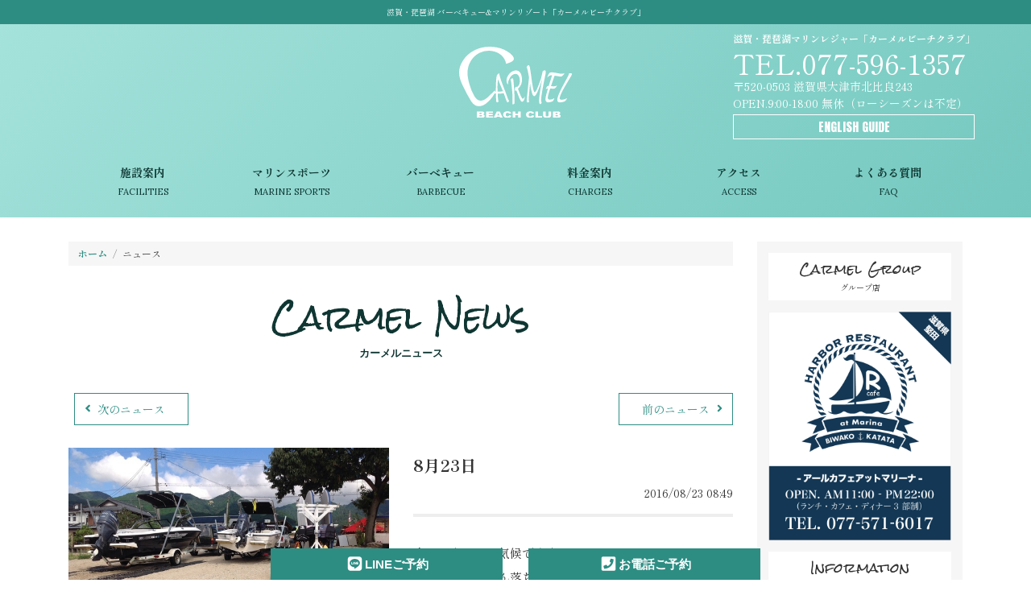

--- FILE ---
content_type: text/html; charset=UTF-8
request_url: https://www.carmel.jp/news?news_id=916
body_size: 9585
content:
<!doctype html><html lang="ja"><head prefix="og: http://ogp.me/ns# fb: http://ogp.me/ns/fb# article: http://ogp.me/ns/article#"><meta charset="utf-8"><script>(function(w,d,s,l,i){w[l]=w[l]||[];w[l].push({'gtm.start':new Date().getTime(),event:'gtm.js'});var f=d.getElementsByTagName(s)[0],j=d.createElement(s),dl=l!='dataLayer'?'&l='+l:'';j.async=true;j.src='https://www.googletagmanager.com/gtm.js?id='+i+dl;f.parentNode.insertBefore(j,f);})(window,document,'script','dataLayer','GTM-MLJM43B');</script><title>カーメルニュース | 滋賀・琵琶湖 バーベキュー&amp;マリンリゾート「カーメルビーチクラブ」</title><meta name="description" content="滋賀滋賀県大津市（湖西）のレイクサイドにあるレジャースペース。マリンスポーツを中心にバーベキュー施設、カフェも併設。琵琶湖にリゾートでお越しの際は是非お立ち寄りください。"><meta name="keywords" content="滋賀,琵琶湖,バーベキュー,レジャー"><meta name="robots" content="all"><meta http-equiv="X-UA-Compatible" content="IE=edge,chrome=1"><meta name="viewport" content="width=device-width,initial-scale=1"><meta name="format-detection" content="telephone=no"><meta property="og:locale"　　　　content="ja_JP"><meta property="og:site_name" content="カーメルビーチクラブ"><meta property="og:url" content="http://www.carmel.jp"><meta property="og:type" content="website"><meta property="og:title" content="カーメルビーチクラブ"><meta property="og:description" content="滋賀滋賀県大津市（湖西）のレイクサイドにあるレジャースペース。マリンスポーツを中心にバーベキュー施設 カーメルビーチクラブ"><meta property="og:image" content="http://www.carmel.jp/common/img/img_page01.jpg"><meta property="fb:app_id"　　　　content="581587435326951"><link rel="stylesheet" href="https://stackpath.bootstrapcdn.com/bootstrap/4.3.1/css/bootstrap.min.css" integrity="sha384-ggOyR0iXCbMQv3Xipma34MD+dH/1fQ784/j6cY/iJTQUOhcWr7x9JvoRxT2MZw1T" crossorigin="anonymous"><link rel="stylesheet" href="/common/css/cssreset.css"><link rel="stylesheet" href="/common/css/common.css?v=1"><link rel="preconnect" href="https://fonts.gstatic.com"><link rel="stylesheet" href="https://fonts.googleapis.com/css2?family=Anton&family=Lora&family=Rock+Salt&family=Shippori+Mincho+B1:wght@400;700&display=swap"><link rel="stylesheet" href="/common/css/news.css?v=1"><link rel="icon" type="image/x-icon" href="/common/favicon/favicon.ico"><link rel="apple-touch-icon" sizes="180x180" href="/common/favicon/apple-touch-icon-180x180.png"></head><body><noscript><iframe src="https://www.googletagmanager.com/ns.html?id=GTM-MLJM43B" height="0" width="0" style="display:none;visibility:hidden"></iframe></noscript><a class="menu-trigger d-md-none"><span></span><span></span><span></span></a><nav id="nav-main-03"><ul class="menuList"><li><a href="https://www.carmel.jp">ホーム</a></li><li><a href="facility">施設案内</a></li><li><a href="marine">マリンスポーツ</a></li><li><a href="bbq">バーベキュー</a></li><li><a href="charge">料金案内</a></li><li><a href="access">アクセス</a></li><li><a href="faq">よくある質問</a></li><li><a href="company">会社概要</a></li></ul><a class="anchor-generic-02" href="enginfo.html" target="_blank">ENGLISH GUIDE</a><dl class="list-guide-shop-03"><dt>滋賀・琵琶湖マリンレジャー「カーメルビーチクラブ」</dt><dd>〒520-0503 滋賀県大津市北比良243</dd><dd><a href="tel:0775961357">TEL.077-596-1357</a></dd><dd>OPEN.9:00-18:00&nbsp;無休（ローシーズンは不定）</dd></dl></nav><header class="bgclr01"><h1 id="siteHeading">滋賀・琵琶湖 バーベキュー&amp;マリンリゾート「カーメルビーチクラブ」</h1><div class="container"><a href="https://www.carmel.jp" id="siteLogo"><img class="img-fluid" src="/common/img/siteLogo.svg" alt="滋賀・琵琶湖マリンリゾート「カーメルビーチクラブ」"></a><nav id="nav-main-01" class="d-md-block"><ul class="menuList"><li><a href="facility">施設案内<small>FACILITIES</small></a></li><li><a href="marine">マリンスポーツ<small>MARINE SPORTS</small></a></li><li><a href="bbq">バーベキュー<small>BARBECUE</small></a></li><li><a href="charge">料金案内<small>CHARGES</small></a></li><li><a href="access">アクセス<small>ACCESS</small></a></li><li><a href="faq">よくある質問<small>FAQ</small></a></li></ul></nav><dl class="list-guide-shop-01 d-lg-block"><dt>滋賀・琵琶湖マリンレジャー「カーメルビーチクラブ」</dt><dd><a class="anchor-tel-01" href="tel:0775961357">TEL.077-596-1357</a></dd><dd>〒520-0503 滋賀県大津市北比良243</dd><dd>OPEN.9:00-18:00&nbsp;無休（ローシーズンは不定）</dd><dd><a class="anchor-generic-03" href="enginfo.html" target="_blank">ENGLISH GUIDE</a></dd></dl></div></header><div id="mainFlame"><div class="container"><div class="row"><div class="col-md-12 col-lg-9"><nav class="d-none d-md-block"><ol id="breadcrumb"><li><a href="index">ホーム</a></li><li>ニュース</li></ol></nav><h2 class="heading-page-01">Carmel News<em>カーメルニュース</em></h2><section id="section-news"><ul class="list-pagenation-01"><li><a href="news?news_id=917"><i class="fas fa-fw fa-angle-left" aria-hidden="true"></i>次のニュース</a><li><a href="news?news_id=915"><i class="fas fa-fw fa-angle-right" aria-hidden="true"></i>前のニュース</a></ul><div id="wrapper-news" class="row"><div class="col-12 col-md-6"><img class="img-fluid" src="resize?f=news_00916.jpg&w=640" width="100%"></div><div class="col-12 col-md-6"><h3>8月23日</h3><span>2016/08/23&nbsp;08:49</span><p class="text-02">今日は爽やかな気候です☀️<br />
びわ湖もだんだん落ち着いてきたのでマリンスポーツ日和です！<br />
皆さま遊びに来てください😊🎶</p></div></div><ul class="list-pagenation-01"><li><a href="news?news_id=917"><i class="fas fa-fw fa-angle-left" aria-hidden="true"></i>次のニュース</a><li><a href="news?news_id=915"><i class="fas fa-fw fa-angle-right" aria-hidden="true"></i>前のニュース</a></ul></section> </div><div class="col-md-12 col-lg-3"><aside id="aside-sign-list"><h3 class="heading-section-05"><span>Carmel Group</span>グループ店</h3><ul class="row list-sign-01"><li class="col-6 col-md-4 col-lg-12"><a href="http://rcafe-marina.com/" target="_blank"><img class="img-fluid" src="/common/img/bnr_gloup01.png" alt="Rcafe at Marina"></a></li></ul><h3 class="heading-section-05"><span>Information</span>ご案内</h3><ul class="row list-sign-01"><li class="col-6 col-md-4 col-lg-12"><a href="https://lin.ee/cLipoCg" target="_blank"><img class="img-fluid" src="/common/img/bnr-global-04.png?v=20260115" alt="LINE公式アカウント友だち募集中！"></a></li><li class="col-6 col-md-4 col-lg-12"><img class="img-fluid" src="/common/img/bnr-global-02.png" alt="求人情報"></li><li class="col-6 col-md-4 col-lg-12"><a href="http://one8-p.com/blog/2014/1272" target="_blank"><img class="img-fluid" src="/common/img/bnr-global-03.png" alt="ワンエイトプランニング"></a></li></ul></aside></div></div></div></div><footer><div class="container"><nav id="nav-main-02" class="d-none d-md-block"><ul class="menuList"><li><a href="index">ホーム</a></li><li><a href="facility">施設案内</a></li><li><a href="marine">マリンスポーツ</a></li><li><a href="bbq">バーベキュー</a></li><li><a href="charge">料金案内</a></li><li><a href="access">アクセス</a></li><li><a href="faq">よくある質問</a></li><li><a href="company">会社概要</a></li><li><a href="policy">プライバシーポリシー</a></li><li><a href="terms">利用規約</a></li></ul></nav><div class="row"><div class="col-12 col-md-6 offset-md-3"><dl class="list-guide-shop-02"><dt>滋賀・琵琶湖マリンレジャー「カーメルビーチクラブ」</dt><dd>〒520-0503 滋賀県大津市北比良243</dd><dd><a href="tel:0775961357">TEL.077-596-1357</a></dd><dd>OPEN.9:00-18:00&nbsp;無休（ローシーズンは不定）</dd></dl><ol class="list-anchor-sns"><li><a href="https://www.instagram.com/carmel_beach_club/" target="_blank"><i class="fab fa-instagram-square fa-fw fa-2x"></i></a></li><li><a href="https://www.facebook.com/carmel.beachclub.3" target="_blank"><i class="fab fa-facebook-square fa-fw fa-2x"></i></a></li></ol><p class="copyright">Copyright&copy; 2005-<span class="year"></span> carmel.jp Allright Reserved.</p></div></div></div></footer><div><ol id="list-contact-01"><li><a class="fnt01" href="https://lin.ee/cLipoCg" target="_blank"><i class="fab fa-fw fa-lg fa-line"></i>LINEご予約</a></li><li><a class="fnt01" href="tel:0775961357"><i class="fas fa-fw fa-lg fa-phone-square"></i>お電話ご予約</a></li></ol></div><script src="//code.jquery.com/jquery-3.6.0.min.js" integrity="sha256-/xUj+3OJU5yExlq6GSYGSHk7tPXikynS7ogEvDej/m4=" crossorigin="anonymous"></script><script src="//stackpath.bootstrapcdn.com/bootstrap/4.3.1/js/bootstrap.min.js" integrity="sha384-JjSmVgyd0p3pXB1rRibZUAYoIIy6OrQ6VrjIEaFf/nJGzIxFDsf4x0xIM+B07jRM" crossorigin="anonymous"></script><script defer src="//use.fontawesome.com/releases/v5.15.3/js/all.js" integrity="sha384-haqrlim99xjfMxRP6EWtafs0sB1WKcMdynwZleuUSwJR0mDeRYbhtY+KPMr+JL6f" crossorigin="anonymous"></script><script src="/common/js/common.js?v=20260115"></script><script src="/common/js/news.js?v=20260115"></script></body></html>

--- FILE ---
content_type: image/svg+xml
request_url: https://www.carmel.jp/common/img/siteLogo.svg
body_size: 9163
content:
<svg id="レイヤー_1" data-name="レイヤー 1" xmlns="http://www.w3.org/2000/svg" width="150.009" height="93.847" viewBox="0 0 150.009 93.847">
  <title>siteLogo</title>
  <g>
    <path d="M53.893,62.466q1.41-.017,2.818-.028a20.67,20.67,0,0,0,4.232-.515C58.759,56.585,56.59,51.909,55.1,47.935c-.245-.643-.494-1.3-.74-1.954-.068.8-.245,2.532-.472,4.975A57.361,57.361,0,0,0,53.826,61.6C53.847,61.888,53.871,62.181,53.893,62.466Zm.054,2.635c.014.277.032.556.041.83a68.352,68.352,0,0,0,.629,7.955,5.116,5.116,0,0,0,.612,1.64c-.182.118-.59.414-1.227.872a1.564,1.564,0,0,1-.881.317c-.578,0-.9-.5-1.044-1.491-.3-2.066-.323-5.12-.435-9.214-.007-.366-.019-.737-.033-1.1-.228.007-.456.016-.682.026-1.47.057-2.446.463-2.924,1.2-.67-2.37-.148-3.608,1.771-3.728.578-.01,1.162-.022,1.738-.034,0-.292-.009-.586-.011-.881a134.832,134.832,0,0,1,.578-15.612,18.284,18.284,0,0,1,.927-5.082,7.514,7.514,0,0,1,2.832-2.556,82.152,82.152,0,0,0,2.641,9.543C61,55.072,63.859,61.493,66.06,67.86c1.21,3.5,2.081,5.729,3.07,6.737C68.476,76,67.842,76.7,67.292,76.7c-1.387-.02-2.193-4.053-5.328-12.163a22.469,22.469,0,0,1-4.32.543Q55.8,65.088,53.947,65.1Z" transform="translate(-2.641 -3.305)" fill="#fff"/>
    <path d="M76.429,78.1a3.507,3.507,0,0,1-2.274,1.175c-.424,0-.635-.322-.644-.963-.01-.333.074-1.285.172-2.845.333-7.345-.483-14.615-1.494-23.525-.176-1.546-.342-2.7-.5-3.41a5.151,5.151,0,0,0-.785-1.826,5.621,5.621,0,0,1,2.5-1.771c.644-.064,1.107.651,1.378,2.086.062.325.232,2.111.478,5.057a181.96,181.96,0,0,1,1.079,21.855c-.052,1.414-.093,2.4-.071,2.982A7.156,7.156,0,0,0,76.429,78.1ZM67.455,53.277a8.247,8.247,0,0,1-1.432-2.927c-.837-2.99-.249-6.1,2.069-9.551s5.365-5.716,8.914-6.123c5.508-.711,8.61,3.3,9.187,10.046a17.167,17.167,0,0,1-.8,7.863,17.977,17.977,0,0,1-4.456,6.187c3.427,9.192,5.085,13.065,6.58,13.15.754-.007,1.52-.984,2.306-3a7.715,7.715,0,0,1,.1.825A7.588,7.588,0,0,1,88.834,73.8c-.774,1.388-1.55,2.073-2.306,2.073-2.018-.094-3.8-4.608-7.746-15.043a2.608,2.608,0,0,1-1.249.41.97.97,0,0,1-.565-.188c-.2-3.125.377-4.863,1.821-4.911a2.693,2.693,0,0,1,1.1.278c2.8-2.067,4.047-5.4,3.442-10.69a8.523,8.523,0,0,0-2.063-4.878,4.737,4.737,0,0,0-4.109-1.688c-2.648.258-4.97,1.974-6.8,4.744A18.049,18.049,0,0,0,67.455,53.277Z" transform="translate(-2.641 -3.305)" fill="#fff"/>
    <path d="M96.98,51.55c-.578,6.394-1.058,11.9-1.536,17.088-.18,2-.264,3.534-.252,4.639a4.181,4.181,0,0,0,.8,2.685,4.7,4.7,0,0,1-2.1.779c-.844,0-1.269-.625-1.288-1.876a74.689,74.689,0,0,1,.584-7.533c.743-6.79,1.476-14.2,2.438-23.472-.235-1.371-.483-2.78-.732-4.233-.857-4.881-1.736-8.274-2.523-9.441,1.008-1.652,1.962-2.526,2.8-2.538.634-.019,1.192,1.173,1.652,3.418.456,2.214,1.311,7.97,2.3,15.407.2,1.488.356,2.616.484,3.437q.122.744.244,1.477c1.323,8.523,2.323,11.832,3.32,11.928,1.1-.041,2.624-2.8,5.238-9.36a85.952,85.952,0,0,0,5.508-18.464,5.515,5.515,0,0,1,2.8-1.086c1.061.108,1.41,1.493,1.054,3.958-.117.809-.57,3.095-1.3,6.5-.672,3.089-1.149,5.385-1.474,7.084-1.189,6.141-2.176,11.516-2.877,16.616q-.219,1.623-.309,3.12c-.184,3.052.109,4.926.731,5.679C111.7,78.454,111,79,110.412,79c-.946-.006-1.449-1.877-1.31-5.649.06-1.52.21-3.375.495-5.635.818-6.532,2.008-13.575,3.463-22.167a115.21,115.21,0,0,1-5.973,16.854c-1.926,4.17-3.36,6.084-4.62,6.1-.979-.011-1.912-1.354-2.861-4.2A75.288,75.288,0,0,1,96.98,51.55Z" transform="translate(-2.641 -3.305)" fill="#fff"/>
    <path d="M123.725,58.494c-.7,2.144-1.346,4.211-1.923,6.236a37.681,37.681,0,0,0-1.2,5.279c-.245,2.036.75,3.038,2.875,3.046a9.673,9.673,0,0,0,5.89-2.023c-.75,2.252-1.469,3.649-2.37,4.171a11.734,11.734,0,0,1-2.759.985,12.848,12.848,0,0,1-2.972.511c-2.66-.006-3.99-1.639-3.711-4.949a39.487,39.487,0,0,1,1-5.168c.65-2.641,1.411-5.358,2.263-8.2-.067,0-.134-.006-.207-.009a4.6,4.6,0,0,0-2.876,1.032,17.153,17.153,0,0,1,1.87-3.548,2,2,0,0,1,1.738-.724c.158.009.313.015.468.025,1.342-4.329,2.87-8.991,4.506-14.144-.154-.022-.306-.037-.459-.06-1.958-.259-4.039.827-6.083,3.153,1.082-3.274,2.214-5.529,3.34-6.435.87-.69,3.222-.79,7.027-.137q2.417.417,4.833.9a17.56,17.56,0,0,0,7.962-.009c-1.649,2.206-2.876,3.479-3.692,3.868s-2.306.37-4.469,0q-2.553-.439-5.11-.81c-1.763,5.011-3.42,9.573-4.881,13.833.972.061,1.949.116,2.922.179a9.787,9.787,0,0,0,5.345-1.036,14.689,14.689,0,0,1-2.867,3.7,6.732,6.732,0,0,1-3.611.466C125.619,58.576,124.672,58.538,123.725,58.494Z" transform="translate(-2.641 -3.305)" fill="#fff"/>
    <path d="M146.27,71.105a22.257,22.257,0,0,1-1.743,3.1,6.185,6.185,0,0,1-3.069,1.753,15.458,15.458,0,0,1-4.8.752c-2.584,0-3.861-1.649-3.3-4.894a29.453,29.453,0,0,1,1.623-5.152c2.874-7.3,7.355-14.754,11.813-23a30.42,30.42,0,0,0,1.528-3.135,3.813,3.813,0,0,0,.239-1.824,7.227,7.227,0,0,1,3.5-.345c.667.239.776.979.289,2.176-.125.3-.9,1.734-2.4,4.228-4.1,6.934-8.338,13.46-11.334,19.9a31.716,31.716,0,0,0-2.179,5.807c-.412,1.846.614,2.78,2.9,2.791A14.748,14.748,0,0,0,146.27,71.105Z" transform="translate(-2.641 -3.305)" fill="#fff"/>
    <path d="M50.455,60.558a12.19,12.19,0,0,1-.449,3.294c-1.343,3.961-4.472,7.854-8.638,11.851s-8.029,6.041-12.151,6.034c-4.522.01-7.851-2.456-10.973-7.2a186.384,186.384,0,0,1-10.1-18.587c-6.1-11.923-8.494-22.63.023-34.987C16.136,8.773,33.19.49,52.446,4.2a40.1,40.1,0,0,1,18.094,7.9c4.295,3.523,5.768,6.457,4.513,8.71-1.109,2.057-4.624,3.5-9.9,5.067C63.6,17.194,56.575,10.287,45.808,8.913a27.563,27.563,0,0,0-27.9,13.7c-5.649,9.673-4.667,19.373-1.66,29.847A65.325,65.325,0,0,0,22.9,68.4c2.466,3.962,5.048,6,8.38,6.01C37.23,74.47,41.351,69.332,50.455,60.558Z" transform="translate(-2.641 -3.305)" fill="#fff"/>
    <path d="M29.814,93.505h1.743a2.611,2.611,0,0,1,1.266.223.685.685,0,0,1,.359.605.715.715,0,0,1-.367.627,2.374,2.374,0,0,1-1.247.239H29.814Zm-3.5,3.5h5.968c.251,0,.767-.038,1.548-.108a4.867,4.867,0,0,0,1.311-.274,2.755,2.755,0,0,0,1.106-.828,1.882,1.882,0,0,0,.405-1.177,1.739,1.739,0,0,0-.569-1.328,3.428,3.428,0,0,0-1.768-.747,2.955,2.955,0,0,0,1.2-.566,1.631,1.631,0,0,0,.619-1.272,1.764,1.764,0,0,0-.867-1.484,4.3,4.3,0,0,0-2.484-.6H26.318Zm3.5-6.692h1.524a2.09,2.09,0,0,1,1.1.208.638.638,0,0,1,.318.57.676.676,0,0,1-.318.6,2.19,2.19,0,0,1-1.12.207h-1.5Z" transform="translate(-2.641 -3.305)" fill="#fff"/>
    <polygon points="35.826 85.312 45.093 85.312 45.093 87.109 39.299 87.109 39.299 88.437 44.685 88.437 44.685 90.156 39.299 90.156 39.299 91.808 45.264 91.808 45.264 93.696 35.826 93.696 35.826 85.312" fill="#fff"/>
    <path d="M57.2,97h3.619l-4.186-8.384h-3.8L48.631,97h3.536l.56-1.373H56.64Zm-3.73-3.2,1.227-3.02,1.212,3.02Z" transform="translate(-2.641 -3.305)" fill="#fff"/>
    <path d="M69.123,93.569l3.023.7a3.818,3.818,0,0,1-.957,1.6,4.177,4.177,0,0,1-1.629.961,8.03,8.03,0,0,1-2.475.322,9.453,9.453,0,0,1-2.978-.392,4.5,4.5,0,0,1-2-1.4,3.871,3.871,0,0,1-.839-2.567,3.784,3.784,0,0,1,1.477-3.206,6.727,6.727,0,0,1,4.175-1.128,7.117,7.117,0,0,1,3.322.645,3.982,3.982,0,0,1,1.8,1.975L69,91.6a1.857,1.857,0,0,0-.334-.562,1.93,1.93,0,0,0-.711-.456,2.545,2.545,0,0,0-.933-.164,2.259,2.259,0,0,0-1.8.711,2.434,2.434,0,0,0-.473,1.655A2.584,2.584,0,0,0,65.31,94.7a2.238,2.238,0,0,0,1.583.52,2.292,2.292,0,0,0,1.5-.422A2.378,2.378,0,0,0,69.123,93.569Z" transform="translate(-2.641 -3.305)" fill="#fff"/>
    <polygon points="71.211 85.312 74.664 85.312 74.664 88.246 78.441 88.246 78.441 85.312 81.915 85.312 81.915 93.696 78.441 93.696 78.441 90.306 74.664 90.306 74.664 93.696 71.211 93.696 71.211 85.312" fill="#fff"/>
    <path d="M99.551,93.569l3.024.7a3.8,3.8,0,0,1-.963,1.6,4.123,4.123,0,0,1-1.628.961,8.018,8.018,0,0,1-2.472.322,9.486,9.486,0,0,1-2.979-.392,4.462,4.462,0,0,1-2-1.4A3.883,3.883,0,0,1,91.7,92.8a3.782,3.782,0,0,1,1.477-3.206,6.74,6.74,0,0,1,4.176-1.128,7.116,7.116,0,0,1,3.321.645,3.976,3.976,0,0,1,1.8,1.975l-3.046.514a1.8,1.8,0,0,0-.335-.562,1.934,1.934,0,0,0-.708-.456,2.563,2.563,0,0,0-.937-.164,2.261,2.261,0,0,0-1.8.711,2.444,2.444,0,0,0-.475,1.655,2.588,2.588,0,0,0,.565,1.921,2.247,2.247,0,0,0,1.584.52,2.284,2.284,0,0,0,1.495-.422A2.383,2.383,0,0,0,99.551,93.569Z" transform="translate(-2.641 -3.305)" fill="#fff"/>
    <polygon points="101.617 85.312 105.069 85.312 105.069 91.637 110.473 91.637 110.473 93.696 101.617 93.696 101.617 85.312" fill="#fff"/>
    <path d="M121.581,88.617h3.457v5.007a3.29,3.29,0,0,1-.309,1.4,3.138,3.138,0,0,1-.973,1.159,4.109,4.109,0,0,1-1.384.689,9.2,9.2,0,0,1-2.417.279q-.823,0-1.783-.081a5.59,5.59,0,0,1-1.616-.337,4.04,4.04,0,0,1-1.189-.727,2.648,2.648,0,0,1-.738-.963,3.969,3.969,0,0,1-.319-1.42V88.617h3.454v5.117a1.294,1.294,0,0,0,.507,1.08,2.754,2.754,0,0,0,2.8,0,1.267,1.267,0,0,0,.506-1.083Z" transform="translate(-2.641 -3.305)" fill="#fff"/>
    <path d="M130.846,93.505h1.74a2.559,2.559,0,0,1,1.263.225.676.676,0,0,1,.363.6.716.716,0,0,1-.366.631,2.378,2.378,0,0,1-1.252.239h-1.748Zm-3.5,3.5h5.968c.252,0,.772-.038,1.55-.107a4.946,4.946,0,0,0,1.311-.274,2.766,2.766,0,0,0,1.106-.829,1.876,1.876,0,0,0,.405-1.177,1.743,1.743,0,0,0-.566-1.328,3.439,3.439,0,0,0-1.771-.747,3.007,3.007,0,0,0,1.209-.566,1.642,1.642,0,0,0,.615-1.272,1.76,1.76,0,0,0-.865-1.484,4.313,4.313,0,0,0-2.491-.6l-6.471,0Zm3.5-6.692h1.52a2.125,2.125,0,0,1,1.1.208.64.64,0,0,1,.312.57.676.676,0,0,1-.312.6,2.219,2.219,0,0,1-1.128.208h-1.5Z" transform="translate(-2.641 -3.305)" fill="#fff"/>
  </g>
</svg>


--- FILE ---
content_type: application/javascript
request_url: https://www.carmel.jp/common/js/common.js?v=20260115
body_size: 1013
content:
// JavaScript Document
$(function(){ 

	//mobileメニュー
	$('.menu-trigger').on('click', function(){
		$(this).toggleClass('active');
		$('#nav-main-03').toggle();
	});

	//現在西暦表示
	var dt = new Date();
	var year = dt.getYear();
	if(year < 2000){
		year = year + 1900;
	}
	$('.year').text(year);

	//Facebook SDK
//  window.fbAsyncInit = function() {
//    FB.init({
//      appId      : '581587435326951',
//      xfbml      : true,
//      version    : 'v2.5'
//    });
//  };
//	(function(d, s, id) {
//		var js, fjs = d.getElementsByTagName(s)[0];
//		if (d.getElementById(id)) return;
//		js = d.createElement(s); js.id = id;
//		js.src = "//connect.facebook.net/ja_JP/sdk.js#xfbml=1&version=v2.5&appId=581587435326951";
//		fjs.parentNode.insertBefore(js, fjs);
//	}(document, 'script', 'facebook-jssdk'));

});

$('.anchor-generic-04')
	.on('mouseenter touchstart',function(){
     $(this).addClass('hover');
}).on('mouseleave touchend', function(){
     $(this).removeClass('hover');
});